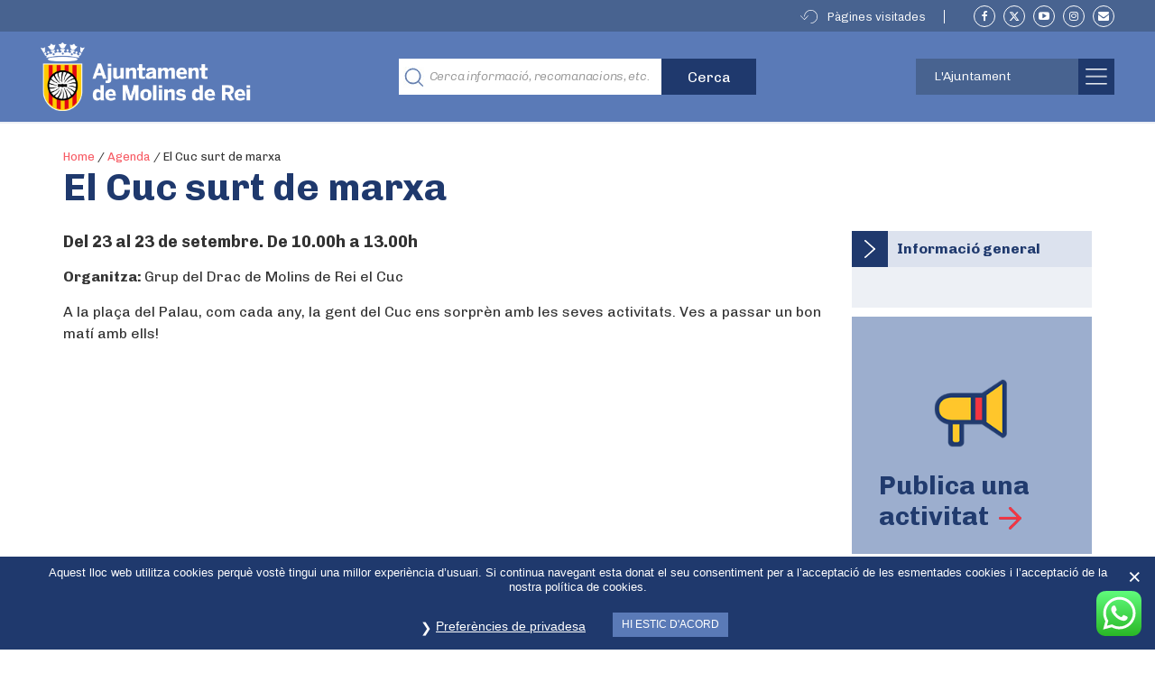

--- FILE ---
content_type: text/html
request_url: https://molinsderei.cat/agenda/el-cuc-surt-de-marxa-2/
body_size: 30509
content:

<!doctype html>
<html lang="ca">
  <head>
  <meta charset="utf-8">
  <meta http-equiv="x-ua-compatible" content="ie=edge">
  <meta name="viewport" content="width=device-width, initial-scale=1">
  <link rel="apple-touch-icon" type="image/png" href="https://molinsderei.cat/wp-content/themes/ajmolins/dist/images/favicon_touch.png">
  <link rel="icon" type="image/png"  href="https://molinsderei.cat/wp-content/themes/ajmolins/dist/images/favicon.png">
  <!-- Place favicon.ico in the root directory -->
    <script>
    var str_history_fixar_enllac = " Fixar aquest enllac ";
    var str_history_desfixar_enllac = " Treure enllaç fixat ";
    var siteUrl = "https://molinsderei.cat";
  </script>
  <meta name='robots' content='index, follow, max-image-preview:large, max-snippet:-1, max-video-preview:-1' />

	<!-- This site is optimized with the Yoast SEO plugin v26.8 - https://yoast.com/product/yoast-seo-wordpress/ -->
	<title>El Cuc surt de marxa - Ajuntament de Molins de Rei</title>
	<link rel="canonical" href="https://molinsderei.cat/agenda/el-cuc-surt-de-marxa-2/" />
	<meta property="og:locale" content="ca_ES" />
	<meta property="og:type" content="article" />
	<meta property="og:title" content="El Cuc surt de marxa - Ajuntament de Molins de Rei" />
	<meta property="og:description" content="A la plaça del Palau, com cada any, la gent del Cuc ens sorprèn amb les seves activitats. Ves a passar un bon matí amb ells!" />
	<meta property="og:url" content="https://molinsderei.cat/agenda/el-cuc-surt-de-marxa-2/" />
	<meta property="og:site_name" content="Ajuntament de Molins de Rei" />
	<meta name="twitter:card" content="summary_large_image" />
	<script type="application/ld+json" class="yoast-schema-graph">{"@context":"https://schema.org","@graph":[{"@type":"WebPage","@id":"https://molinsderei.cat/agenda/el-cuc-surt-de-marxa-2/","url":"https://molinsderei.cat/agenda/el-cuc-surt-de-marxa-2/","name":"El Cuc surt de marxa - Ajuntament de Molins de Rei","isPartOf":{"@id":"https://molinsderei.cat/#website"},"datePublished":"2023-09-20T11:57:33+00:00","breadcrumb":{"@id":"https://molinsderei.cat/agenda/el-cuc-surt-de-marxa-2/#breadcrumb"},"inLanguage":"ca","potentialAction":[{"@type":"ReadAction","target":["https://molinsderei.cat/agenda/el-cuc-surt-de-marxa-2/"]}]},{"@type":"BreadcrumbList","@id":"https://molinsderei.cat/agenda/el-cuc-surt-de-marxa-2/#breadcrumb","itemListElement":[{"@type":"ListItem","position":1,"name":"Home","item":"https://molinsderei.cat/"},{"@type":"ListItem","position":2,"name":"Agenda","item":"https://molinsderei.cat/agenda/"},{"@type":"ListItem","position":3,"name":"El Cuc surt de marxa"}]},{"@type":"WebSite","@id":"https://molinsderei.cat/#website","url":"https://molinsderei.cat/","name":"Ajuntament de Molins de Rei","description":"Web oficial de l&#039;Ajuntament de Molins de Rei","potentialAction":[{"@type":"SearchAction","target":{"@type":"EntryPoint","urlTemplate":"https://molinsderei.cat/?s={search_term_string}"},"query-input":{"@type":"PropertyValueSpecification","valueRequired":true,"valueName":"search_term_string"}}],"inLanguage":"ca"}]}</script>
	<!-- / Yoast SEO plugin. -->


<link rel='dns-prefetch' href='//molinsderei.cat' />
<style id='wp-img-auto-sizes-contain-inline-css' type='text/css'>
img:is([sizes=auto i],[sizes^="auto," i]){contain-intrinsic-size:3000px 1500px}
/*# sourceURL=wp-img-auto-sizes-contain-inline-css */
</style>
<link rel='stylesheet' id='editor_plus-plugin-frontend-style-css' href='https://molinsderei.cat/wp-content/plugins/editorplus/dist/style-gutenberg-frontend-style.css?ver=69792d21a3c47' type='text/css' media='' />
<style id='editor_plus-plugin-frontend-style-inline-css' type='text/css'>

    @font-face {
      font-family: 'eplus-icon';
      src: url('https://molinsderei.cat/wp-content/plugins/editorplus/extensions/icon-inserter/fonts/eplus-icon.eot?xs1351');
      src: url('https://molinsderei.cat/wp-content/plugins/editorplus/extensions/icon-inserter/fonts/eplus-icon.eot?xs1351#iefix')
          format('embedded-opentype'),
        url('https://molinsderei.cat/wp-content/plugins/editorplus/extensions/icon-inserter/fonts/eplus-icon.ttf?xs1351') format('truetype'),
        url('https://molinsderei.cat/wp-content/plugins/editorplus/extensions/icon-inserter/fonts/eplus-icon.woff?xs1351') format('woff'),
        url('https://molinsderei.cat/wp-content/plugins/editorplus/extensions/icon-inserter/fonts/eplus-icon.svg?xs1351#eplus-icon') format('svg');
      font-weight: normal;
      font-style: normal;
      font-display: block;
    }
/*# sourceURL=editor_plus-plugin-frontend-style-inline-css */
</style>
<link rel='stylesheet' id='ht_ctc_main_css-css' href='https://molinsderei.cat/wp-content/plugins/click-to-chat-for-whatsapp/new/inc/assets/css/main.css?ver=4.36' type='text/css' media='all' />
<link rel='stylesheet' id='embedpress-css-css' href='https://molinsderei.cat/wp-content/plugins/embedpress/assets/css/embedpress.css?ver=1763978449' type='text/css' media='all' />
<link rel='stylesheet' id='embedpress-blocks-style-css' href='https://molinsderei.cat/wp-content/plugins/embedpress/assets/css/blocks.build.css?ver=1763978449' type='text/css' media='all' />
<link rel='stylesheet' id='embedpress-lazy-load-css-css' href='https://molinsderei.cat/wp-content/plugins/embedpress/assets/css/lazy-load.css?ver=1767623915' type='text/css' media='all' />
<style id='wp-emoji-styles-inline-css' type='text/css'>

	img.wp-smiley, img.emoji {
		display: inline !important;
		border: none !important;
		box-shadow: none !important;
		height: 1em !important;
		width: 1em !important;
		margin: 0 0.07em !important;
		vertical-align: -0.1em !important;
		background: none !important;
		padding: 0 !important;
	}
/*# sourceURL=wp-emoji-styles-inline-css */
</style>
<link rel='stylesheet' id='wp-components-css' href='https://molinsderei.cat/wp-includes/css/dist/components/style.min.css?ver=6.9' type='text/css' media='all' />
<link rel='stylesheet' id='wp-preferences-css' href='https://molinsderei.cat/wp-includes/css/dist/preferences/style.min.css?ver=6.9' type='text/css' media='all' />
<link rel='stylesheet' id='wp-block-editor-css' href='https://molinsderei.cat/wp-includes/css/dist/block-editor/style.min.css?ver=6.9' type='text/css' media='all' />
<link rel='stylesheet' id='wp-reusable-blocks-css' href='https://molinsderei.cat/wp-includes/css/dist/reusable-blocks/style.min.css?ver=6.9' type='text/css' media='all' />
<link rel='stylesheet' id='wp-patterns-css' href='https://molinsderei.cat/wp-includes/css/dist/patterns/style.min.css?ver=6.9' type='text/css' media='all' />
<link rel='stylesheet' id='wp-editor-css' href='https://molinsderei.cat/wp-includes/css/dist/editor/style.min.css?ver=6.9' type='text/css' media='all' />
<link rel='stylesheet' id='we_blocks-style-css-css' href='https://molinsderei.cat/wp-content/plugins/we-blocks/dist/blocks.style.build.css?ver=6.9' type='text/css' media='all' />
<link rel='stylesheet' id='we_blocks-slick-style-css' href='https://molinsderei.cat/wp-content/plugins/we-blocks/assets/css/slick.min.css?ver=6.9' type='text/css' media='all' />
<style id='ghostkit-typography-inline-css' type='text/css'>
 
/*# sourceURL=ghostkit-typography-inline-css */
</style>
<link rel='stylesheet' id='gdpr-css' href='https://molinsderei.cat/wp-content/plugins/gdpr/dist/css/public.css?ver=2.1.2' type='text/css' media='all' />
<link rel='stylesheet' id='wp-show-posts-css' href='https://molinsderei.cat/wp-content/plugins/wp-show-posts/css/wp-show-posts-min.css?ver=1.1.6' type='text/css' media='all' />
<link rel='stylesheet' id='wp-show-posts-pro-css' href='https://molinsderei.cat/wp-content/plugins/wp-show-posts-pro/css/wp-show-posts.min.css?ver=1.0.0' type='text/css' media='all' />
<link rel='stylesheet' id='wp-v-icons-css-css' href='https://molinsderei.cat/wp-content/plugins/wp-visual-icon-fonts/css/wpvi-fa4.css?ver=6.9' type='text/css' media='all' />
<link rel='stylesheet' id='extendify-utility-styles-css' href='https://molinsderei.cat/wp-content/plugins/extendify/public/build/utility-minimum.css?ver=6.9' type='text/css' media='all' />
<link rel='stylesheet' id='dflip-style-css' href='https://molinsderei.cat/wp-content/plugins/3d-flipbook-dflip-lite/assets/css/dflip.min.css?ver=2.4.20' type='text/css' media='all' />
<link rel='stylesheet' id='sage/css-css' href='https://molinsderei.cat/wp-content/themes/ajmolins/dist/styles/main-a95f30edc5.css' type='text/css' media='all' />
<link rel='stylesheet' id='molinsadditionalcss-css' href='https://molinsderei.cat/wp-content/themes/ajmolins/emergency-styles.css?ver=20231220' type='text/css' media='all' />
<style id='imh-6310-head-css-inline-css' type='text/css'>
.imh-6310-point-icons{display: none}
/*# sourceURL=imh-6310-head-css-inline-css */
</style>
<!--n2css--><!--n2js--><script type="text/javascript" src="https://molinsderei.cat/wp-content/plugins/enable-jquery-migrate-helper/js/jquery/jquery-1.12.4-wp.js?ver=1.12.4-wp" id="jquery-core-js"></script>
<script type="text/javascript" id="file_uploads_nfpluginsettings-js-extra">
/* <![CDATA[ */
var params = {"clearLogRestUrl":"https://molinsderei.cat/wp-json/nf-file-uploads/debug-log/delete-all","clearLogButtonId":"file_uploads_clear_debug_logger","downloadLogRestUrl":"https://molinsderei.cat/wp-json/nf-file-uploads/debug-log/get-all","downloadLogButtonId":"file_uploads_download_debug_logger"};
//# sourceURL=file_uploads_nfpluginsettings-js-extra
/* ]]> */
</script>
<script type="text/javascript" src="https://molinsderei.cat/wp-content/plugins/ninja-forms-uploads/assets/js/nfpluginsettings.js?ver=3.3.22" id="file_uploads_nfpluginsettings-js"></script>
<script type="text/javascript" src="https://molinsderei.cat/wp-includes/js/dist/vendor/regenerator-runtime.min.js?ver=0.14.1" id="regenerator-runtime-js"></script>
<script type="text/javascript" src="https://molinsderei.cat/wp-content/plugins/content-notify/vendor/select2/dist/js/select2.full.min.js?ver=4.0.13" id="content-notify-select2-js"></script>
<script type="text/javascript" id="content-notify-public-js-extra">
/* <![CDATA[ */
var cn_object = {"ajaxurl":"https://molinsderei.cat/wp-admin/admin-ajax.php","nonce":"6589d41228","select2_placeholder":"Type to search...","alert_error":"Something went wrong. Please try again.","alert_verification":"Are you sure you want to send a new verification email to yourself?","alert_pause":"Are you sure you want to pause this subscription?","text_resume":"Resume","alert_resume":"Are you sure you want to resume this subscription?","text_pause":"Pause","alert_unsubscribe":"Are you sure you want to unsubscribe from this?","alert_unsubscribe_all":"Are you sure you want to unsubscribe from everything? This action is irreversible.","alert_subscriptions_none":"You do not have any email subscriptions."};
//# sourceURL=content-notify-public-js-extra
/* ]]> */
</script>
<script type="text/javascript" src="https://molinsderei.cat/wp-content/plugins/content-notify/public/js/cn-public.js?ver=1.16.11" id="content-notify-public-js"></script>
<script type="text/javascript" src="https://molinsderei.cat/wp-content/plugins/we-blocks/assets/js/slick.min.js?ver=6.9" id="we_blocks-slick-script-js"></script>
<script type="text/javascript" src="https://molinsderei.cat/wp-includes/js/dist/vendor/react.min.js?ver=18.3.1.1" id="react-js"></script>
<script type="text/javascript" src="https://molinsderei.cat/wp-includes/js/dist/vendor/react-jsx-runtime.min.js?ver=18.3.1" id="react-jsx-runtime-js"></script>
<script type="text/javascript" src="https://molinsderei.cat/wp-includes/js/dist/autop.min.js?ver=9fb50649848277dd318d" id="wp-autop-js"></script>
<script type="text/javascript" src="https://molinsderei.cat/wp-includes/js/dist/blob.min.js?ver=9113eed771d446f4a556" id="wp-blob-js"></script>
<script type="text/javascript" src="https://molinsderei.cat/wp-includes/js/dist/block-serialization-default-parser.min.js?ver=14d44daebf663d05d330" id="wp-block-serialization-default-parser-js"></script>
<script type="text/javascript" src="https://molinsderei.cat/wp-includes/js/dist/hooks.min.js?ver=dd5603f07f9220ed27f1" id="wp-hooks-js"></script>
<script type="text/javascript" src="https://molinsderei.cat/wp-includes/js/dist/deprecated.min.js?ver=e1f84915c5e8ae38964c" id="wp-deprecated-js"></script>
<script type="text/javascript" src="https://molinsderei.cat/wp-includes/js/dist/dom.min.js?ver=26edef3be6483da3de2e" id="wp-dom-js"></script>
<script type="text/javascript" src="https://molinsderei.cat/wp-includes/js/dist/vendor/react-dom.min.js?ver=18.3.1.1" id="react-dom-js"></script>
<script type="text/javascript" src="https://molinsderei.cat/wp-includes/js/dist/escape-html.min.js?ver=6561a406d2d232a6fbd2" id="wp-escape-html-js"></script>
<script type="text/javascript" src="https://molinsderei.cat/wp-includes/js/dist/element.min.js?ver=6a582b0c827fa25df3dd" id="wp-element-js"></script>
<script type="text/javascript" src="https://molinsderei.cat/wp-includes/js/dist/is-shallow-equal.min.js?ver=e0f9f1d78d83f5196979" id="wp-is-shallow-equal-js"></script>
<script type="text/javascript" src="https://molinsderei.cat/wp-includes/js/dist/i18n.min.js?ver=c26c3dc7bed366793375" id="wp-i18n-js"></script>
<script type="text/javascript" id="wp-i18n-js-after">
/* <![CDATA[ */
wp.i18n.setLocaleData( { 'text direction\u0004ltr': [ 'ltr' ] } );
//# sourceURL=wp-i18n-js-after
/* ]]> */
</script>
<script type="text/javascript" id="wp-keycodes-js-translations">
/* <![CDATA[ */
( function( domain, translations ) {
	var localeData = translations.locale_data[ domain ] || translations.locale_data.messages;
	localeData[""].domain = domain;
	wp.i18n.setLocaleData( localeData, domain );
} )( "default", {"translation-revision-date":"2025-12-14 10:28:42+0000","generator":"GlotPress\/4.0.3","domain":"messages","locale_data":{"messages":{"":{"domain":"messages","plural-forms":"nplurals=2; plural=n != 1;","lang":"ca"},"Tilde":["Titlla"],"Backtick":["Accent obert"],"Period":["Per\u00edode"],"Comma":["Coma"]}},"comment":{"reference":"wp-includes\/js\/dist\/keycodes.js"}} );
//# sourceURL=wp-keycodes-js-translations
/* ]]> */
</script>
<script type="text/javascript" src="https://molinsderei.cat/wp-includes/js/dist/keycodes.min.js?ver=34c8fb5e7a594a1c8037" id="wp-keycodes-js"></script>
<script type="text/javascript" src="https://molinsderei.cat/wp-includes/js/dist/priority-queue.min.js?ver=2d59d091223ee9a33838" id="wp-priority-queue-js"></script>
<script type="text/javascript" src="https://molinsderei.cat/wp-includes/js/dist/compose.min.js?ver=7a9b375d8c19cf9d3d9b" id="wp-compose-js"></script>
<script type="text/javascript" src="https://molinsderei.cat/wp-includes/js/dist/private-apis.min.js?ver=4f465748bda624774139" id="wp-private-apis-js"></script>
<script type="text/javascript" src="https://molinsderei.cat/wp-includes/js/dist/redux-routine.min.js?ver=8bb92d45458b29590f53" id="wp-redux-routine-js"></script>
<script type="text/javascript" src="https://molinsderei.cat/wp-includes/js/dist/data.min.js?ver=f940198280891b0b6318" id="wp-data-js"></script>
<script type="text/javascript" id="wp-data-js-after">
/* <![CDATA[ */
( function() {
	var userId = 0;
	var storageKey = "WP_DATA_USER_" + userId;
	wp.data
		.use( wp.data.plugins.persistence, { storageKey: storageKey } );
} )();
//# sourceURL=wp-data-js-after
/* ]]> */
</script>
<script type="text/javascript" src="https://molinsderei.cat/wp-includes/js/dist/html-entities.min.js?ver=e8b78b18a162491d5e5f" id="wp-html-entities-js"></script>
<script type="text/javascript" src="https://molinsderei.cat/wp-includes/js/dist/dom-ready.min.js?ver=f77871ff7694fffea381" id="wp-dom-ready-js"></script>
<script type="text/javascript" id="wp-a11y-js-translations">
/* <![CDATA[ */
( function( domain, translations ) {
	var localeData = translations.locale_data[ domain ] || translations.locale_data.messages;
	localeData[""].domain = domain;
	wp.i18n.setLocaleData( localeData, domain );
} )( "default", {"translation-revision-date":"2025-12-14 10:28:42+0000","generator":"GlotPress\/4.0.3","domain":"messages","locale_data":{"messages":{"":{"domain":"messages","plural-forms":"nplurals=2; plural=n != 1;","lang":"ca"},"Notifications":["Notificacions"]}},"comment":{"reference":"wp-includes\/js\/dist\/a11y.js"}} );
//# sourceURL=wp-a11y-js-translations
/* ]]> */
</script>
<script type="text/javascript" src="https://molinsderei.cat/wp-includes/js/dist/a11y.min.js?ver=cb460b4676c94bd228ed" id="wp-a11y-js"></script>
<script type="text/javascript" id="wp-rich-text-js-translations">
/* <![CDATA[ */
( function( domain, translations ) {
	var localeData = translations.locale_data[ domain ] || translations.locale_data.messages;
	localeData[""].domain = domain;
	wp.i18n.setLocaleData( localeData, domain );
} )( "default", {"translation-revision-date":"2025-12-14 10:28:42+0000","generator":"GlotPress\/4.0.3","domain":"messages","locale_data":{"messages":{"":{"domain":"messages","plural-forms":"nplurals=2; plural=n != 1;","lang":"ca"},"%s applied.":["S'ha aplicat %s."],"%s removed.":["S'ha suprimit %s."]}},"comment":{"reference":"wp-includes\/js\/dist\/rich-text.js"}} );
//# sourceURL=wp-rich-text-js-translations
/* ]]> */
</script>
<script type="text/javascript" src="https://molinsderei.cat/wp-includes/js/dist/rich-text.min.js?ver=5bdbb44f3039529e3645" id="wp-rich-text-js"></script>
<script type="text/javascript" src="https://molinsderei.cat/wp-includes/js/dist/shortcode.min.js?ver=0b3174183b858f2df320" id="wp-shortcode-js"></script>
<script type="text/javascript" src="https://molinsderei.cat/wp-includes/js/dist/warning.min.js?ver=d69bc18c456d01c11d5a" id="wp-warning-js"></script>
<script type="text/javascript" id="wp-blocks-js-translations">
/* <![CDATA[ */
( function( domain, translations ) {
	var localeData = translations.locale_data[ domain ] || translations.locale_data.messages;
	localeData[""].domain = domain;
	wp.i18n.setLocaleData( localeData, domain );
} )( "default", {"translation-revision-date":"2025-12-14 10:28:42+0000","generator":"GlotPress\/4.0.3","domain":"messages","locale_data":{"messages":{"":{"domain":"messages","plural-forms":"nplurals=2; plural=n != 1;","lang":"ca"},"%1$s Block. Row %2$d":["Bloc %1$s. Fila %2$d."],"Design":["Disseny"],"%s Block":["Bloc %s"],"%1$s Block. %2$s":["Bloc %1$s. %2$s"],"%1$s Block. Column %2$d":["Bloc %1$s. Columna %2$d"],"%1$s Block. Column %2$d. %3$s":["Bloc %1$s. %2$d columna. %3$s"],"%1$s Block. Row %2$d. %3$s":["Bloc %1$s. %2$d fila. %3$s"],"Reusable blocks":["Blocs reutilitzables"],"Embeds":["Incrustats"],"Text":["Text"],"Widgets":["Ginys"],"Theme":["Tema"],"Media":["M\u00e8dia"]}},"comment":{"reference":"wp-includes\/js\/dist\/blocks.js"}} );
//# sourceURL=wp-blocks-js-translations
/* ]]> */
</script>
<script type="text/javascript" src="https://molinsderei.cat/wp-includes/js/dist/blocks.min.js?ver=de131db49fa830bc97da" id="wp-blocks-js"></script>
<script type="text/javascript" src="https://molinsderei.cat/wp-content/plugins/we-blocks/assets/js/we-posts-slider.js?ver=1" id="post-slider-block-slide-js"></script>
<script type="text/javascript" id="gdpr-js-extra">
/* <![CDATA[ */
var GDPR = {"ajaxurl":"https://molinsderei.cat/wp-admin/admin-ajax.php","logouturl":"","i18n":{"aborting":"S&#039;est\u00e0 interrompent","logging_out":"S&#039;est\u00e0 tancant la sessi\u00f3.","continue":"Continua","cancel":"Cancel\u00b7la","ok":"D&#039;acord","close_account":"Tanqueu el vostre compte?","close_account_warning":"Es tancar\u00e0 el compte i totes les dades seran esborrades permanentment i no es podran recuperar. N&#039;esteu segur?","are_you_sure":"N&#039;esteu segur?","policy_disagree":"Si no hi esteu d&#039;acord ja no tindreu acc\u00e9s al lloc web i en sereu desconnectats."},"is_user_logged_in":"","refresh":"1"};
//# sourceURL=gdpr-js-extra
/* ]]> */
</script>
<script type="text/javascript" src="https://molinsderei.cat/wp-content/plugins/gdpr/dist/js/public.js?ver=2.1.2" id="gdpr-js"></script>
<link rel="https://api.w.org/" href="https://molinsderei.cat/wp-json/" /><link rel="alternate" title="JSON" type="application/json" href="https://molinsderei.cat/wp-json/wp/v2/agenda/29573" /><link rel="EditURI" type="application/rsd+xml" title="RSD" href="https://molinsderei.cat/xmlrpc.php?rsd" />
<meta name="generator" content="WordPress 6.9" />
<link rel='shortlink' href='https://molinsderei.cat/?p=29573' />
<script type="text/javascript">
(function(url){
	if(/(?:Chrome\/26\.0\.1410\.63 Safari\/537\.31|WordfenceTestMonBot)/.test(navigator.userAgent)){ return; }
	var addEvent = function(evt, handler) {
		if (window.addEventListener) {
			document.addEventListener(evt, handler, false);
		} else if (window.attachEvent) {
			document.attachEvent('on' + evt, handler);
		}
	};
	var removeEvent = function(evt, handler) {
		if (window.removeEventListener) {
			document.removeEventListener(evt, handler, false);
		} else if (window.detachEvent) {
			document.detachEvent('on' + evt, handler);
		}
	};
	var evts = 'contextmenu dblclick drag dragend dragenter dragleave dragover dragstart drop keydown keypress keyup mousedown mousemove mouseout mouseover mouseup mousewheel scroll'.split(' ');
	var logHuman = function() {
		if (window.wfLogHumanRan) { return; }
		window.wfLogHumanRan = true;
		var wfscr = document.createElement('script');
		wfscr.type = 'text/javascript';
		wfscr.async = true;
		wfscr.src = url + '&r=' + Math.random();
		(document.getElementsByTagName('head')[0]||document.getElementsByTagName('body')[0]).appendChild(wfscr);
		for (var i = 0; i < evts.length; i++) {
			removeEvent(evts[i], logHuman);
		}
	};
	for (var i = 0; i < evts.length; i++) {
		addEvent(evts[i], logHuman);
	}
})('//molinsderei.cat/?wordfence_lh=1&hid=999AA18740D055271F3775AD53B95E9B');
</script>		<style type="text/css">
			.ghostkit-effects-enabled .ghostkit-effects-reveal {
				pointer-events: none;
				visibility: hidden;
			}
		</style>
		<script>
			if (!window.matchMedia('(prefers-reduced-motion: reduce)').matches) {
				document.documentElement.classList.add(
					'ghostkit-effects-enabled'
				);
			}
		</script>
		        <style type="text/css" id="rmwr-dynamic-css">
        .read-link {
            font-weight: bold;
            color: #5a7ab7;
            background: #ffffff;
            padding: 0px;
            border-bottom: 1px solid #5a7ab7;
            -webkit-box-shadow: none !important;
            box-shadow: none !important;
            cursor: pointer;
            text-decoration: none;
            display: inline-block;
            border-top: none;
            border-left: none;
            border-right: none;
            transition: color 0.3s ease, background-color 0.3s ease;
        }
        
        .read-link:hover,
        .read-link:focus {
            color: #70a1e5;
            text-decoration: none;
            outline: 2px solid #5a7ab7;
            outline-offset: 2px;
        }
        
        .read-link:focus {
            outline: 2px solid #5a7ab7;
            outline-offset: 2px;
        }
        
        .read_div {
            margin-top: 10px;
        }
        
        .read_div[data-animation="fade"] {
            transition: opacity 0.3s ease;
        }
        
        /* Print optimization (Free feature) */
                @media print {
            .read_div[style*="display: none"] {
                display: block !important;
            }
            .read-link {
                display: none !important;
            }
        }
                </style>
        		<style type="text/css" id="wp-custom-css">
			.goog-te-gadget {
	position: relative!important;
    width: 100px;
    height: 30px;
	padding:0;
}
.goog-te-gadget-simple {
	min-width:100%;
	width: 170px;
    height: 30px;
	background-image:none!important;
	background-color:transparent!important;
	border:0!important;
}
.goog-te-gadget-simple > img {
	display:none;
}
.goog-te-gadget:after {
	position:absolute;
	content:"";
	right:10px;
	top:35%;
	border-style:solid;
	border-width:1px;
	border-color:transparent transparent white white;
	transform:rotate(-45deg);
	width:5px;
	height:5px;
	pointer-events:none;
}
.goog-te-gadget > span {
	position:absolute;
	right:3000px;
}


.goog-te-combo,
.ajm-header .ajm-toolbar .ajm-lang-switcher a {
	position:absolute;
	left:0;
	top:4px;
	max-width:100%
	background:transparent;
	appearance:none;
	border:1px solid #fff;
	height:26px;
	line-height:26px;
	padding:0 10px;
	box-sizing:border-box;
	color:#fff;
	background:#486390;
	text-transform:capitalize;
	font-family:Chivo,Lato,Arial,Helvetica Neue,helvetica,sans-serif;
	outline:none;
	border-radius:0;
	display:inline-block!important;
	width: 100%;
	text-align:left!important;
}

.goog-te-combo option {
	display:none;
}
.goog-te-combo option[value="es"],
.goog-te-combo option[value="en"],
.goog-te-combo option[value="fr"],
.goog-te-combo option[value="de"]{
	display:block;
}
.goog-te-menu-value span {
	border:0!important;
}
.goog-te-menu-value span[aria-hidden] {
	display:none!important;
}
@media(max-width:768px) {
.ajm-header .ajm-toolbar {
  height: 0;
  line-height: 1;
}
	.goog-te-gadget {
	position: relative!important;
    width: 80px;
		
}

.goog-te-gadget-simple {

	width: 80px;

}
	.goog-te-combo,
	.ajm-header .ajm-toolbar .ajm-lang-switcher a {
	right: 43px;
    top: 22px;
    left: auto;
		width: 100%;
		max-width:80px;
		font-size:11px;
		letter-spacing:-0.05em;
		text-transform:uppercase;
		padding:0 8px;
		background-image:url('[data-uri]');
		background-repeat:no-repeat;
		background-position:90% 55%;
		background-size:9px auto;
	}

	.goog-te-gadget:after {
	display:none;
	content:none;
	
		
}
	}

.banners-img img {max-width:100%}

.banners-img p:empty {display:none}

 .history-widget ul li {
    z-index: 1;
    position: relative;
    margin-bottom: 10px;
}


/*Content Notify Form*/
.widget .widget-inner {
    /*padding: 15px 0px 0px;*/
}

.cn-success{
	    background-color: rgb(0 128 0 / 50%);
    text-align: center;
}

.cn-privacy{
	margin-top: 15px;
  margin-bottom: 15px;
}

.cn-submit{
	text-align: center;
  padding-bottom: 15px;
	padding-top: 15px;
}

.cn-form{
	padding: 0px;
}

/*Custom form Ajuts complementaris beques menjador */

#nf-form-25-cont .nf-row .nf-field-label{
	display: block !important;
}
#nf-form-25-cont .nf-row .nf-field-label label{
	visibility: initial !important;
}
#nf-form-25-cont .nf-row input::placeholder{
	color: transparent !important;
}

/* iframe enquesta de percepció */
.ose-typeform{
width:100% !important;	
}

.ose-typeform iframe{
	width:100% !important;
}

.container.uk-container.uk-container-center.ajm-container.ajm-container-header.uk-width-1-1 {
    z-index: 1;
}
		</style>
		  <link href="https://fonts.googleapis.com/css?family=Chivo:300,300i,400,700,900" rel="stylesheet">
    <style>
  /* lazyload image placeholder default image */
  .uk-panel-news .uk-panel-teaser.lazy[data-src=""] {
    background:url(https://molinsderei.cat/wp-content/uploads/2018/11/logo_molins_negativo.png ) center / 70% auto no-repeat #9baece;
  }
  </style>
      <script async type="text/javascript" src="https://molinsderei--cat.insuit.net/i4tservice/jscm_loader.js"></script>  
    <style type="text/css">
  /* media rule for ie11 only */
@media all and (-ms-high-contrast:none), screen and (-ms-high-contrast:active) {

/* main css mostra
[class*=mod-icon].modul &gt; .mod-text, [class*=mod-icon].modul &gt; h3 {
    bottom: 25px;
    left: 25px;
    position: absolute;
}
*/

.block-ajm_home_grid_6_featured_modules *[data-item="1"] .mod-title {
left:50%;
top:33%;
}
.block-ajm_home_grid_6_featured_modules *[data-item="1"] .mod-text {
left:50%;
top:60%;
}

.block-ajm_home_grid_6_featured_modules *[data-item="3"] [class*=mod-icon].modul &gt; h3 {
top:40%!important;
bottom:auto!important;
}

.ajm-link-button-arrow {
position:relative;z-index:1;
}

.ajm-link-button-arrow span {
position:absolute;
top:37%;
}


.block-ajm-ambits-grid .mod-double-width .mod-title {
left:50%;
top:33%;
max-width:45%;
}

.block-ajm-ambits-grid .mod-double-width .mod-text {
left:50%;
top:60%;
max-width:45%;
}


}

  </style>
  <style>
  .brand {
    position:relative;
    z-index:1;
  }
  .som-molins {
    position: absolute;
    width: 70px;
    left: 240px;
    top: 15px;
    z-index: 1;
    
  }
  @media(max-width:1040px) {
    .som-molins {
      width:50px;
      left:220px;
      top:23px;
    }
  }
  @media(max-width:768px) {
    .som-molins {
      left:163px;
      top:24px;
      margin: 0!important;
      width:45px;
    }
  }
  </style>
<style id='global-styles-inline-css' type='text/css'>
:root{--wp--preset--aspect-ratio--square: 1;--wp--preset--aspect-ratio--4-3: 4/3;--wp--preset--aspect-ratio--3-4: 3/4;--wp--preset--aspect-ratio--3-2: 3/2;--wp--preset--aspect-ratio--2-3: 2/3;--wp--preset--aspect-ratio--16-9: 16/9;--wp--preset--aspect-ratio--9-16: 9/16;--wp--preset--color--black: #000000;--wp--preset--color--cyan-bluish-gray: #abb8c3;--wp--preset--color--white: #ffffff;--wp--preset--color--pale-pink: #f78da7;--wp--preset--color--vivid-red: #cf2e2e;--wp--preset--color--luminous-vivid-orange: #ff6900;--wp--preset--color--luminous-vivid-amber: #fcb900;--wp--preset--color--light-green-cyan: #7bdcb5;--wp--preset--color--vivid-green-cyan: #00d084;--wp--preset--color--pale-cyan-blue: #8ed1fc;--wp--preset--color--vivid-cyan-blue: #0693e3;--wp--preset--color--vivid-purple: #9b51e0;--wp--preset--gradient--vivid-cyan-blue-to-vivid-purple: linear-gradient(135deg,rgb(6,147,227) 0%,rgb(155,81,224) 100%);--wp--preset--gradient--light-green-cyan-to-vivid-green-cyan: linear-gradient(135deg,rgb(122,220,180) 0%,rgb(0,208,130) 100%);--wp--preset--gradient--luminous-vivid-amber-to-luminous-vivid-orange: linear-gradient(135deg,rgb(252,185,0) 0%,rgb(255,105,0) 100%);--wp--preset--gradient--luminous-vivid-orange-to-vivid-red: linear-gradient(135deg,rgb(255,105,0) 0%,rgb(207,46,46) 100%);--wp--preset--gradient--very-light-gray-to-cyan-bluish-gray: linear-gradient(135deg,rgb(238,238,238) 0%,rgb(169,184,195) 100%);--wp--preset--gradient--cool-to-warm-spectrum: linear-gradient(135deg,rgb(74,234,220) 0%,rgb(151,120,209) 20%,rgb(207,42,186) 40%,rgb(238,44,130) 60%,rgb(251,105,98) 80%,rgb(254,248,76) 100%);--wp--preset--gradient--blush-light-purple: linear-gradient(135deg,rgb(255,206,236) 0%,rgb(152,150,240) 100%);--wp--preset--gradient--blush-bordeaux: linear-gradient(135deg,rgb(254,205,165) 0%,rgb(254,45,45) 50%,rgb(107,0,62) 100%);--wp--preset--gradient--luminous-dusk: linear-gradient(135deg,rgb(255,203,112) 0%,rgb(199,81,192) 50%,rgb(65,88,208) 100%);--wp--preset--gradient--pale-ocean: linear-gradient(135deg,rgb(255,245,203) 0%,rgb(182,227,212) 50%,rgb(51,167,181) 100%);--wp--preset--gradient--electric-grass: linear-gradient(135deg,rgb(202,248,128) 0%,rgb(113,206,126) 100%);--wp--preset--gradient--midnight: linear-gradient(135deg,rgb(2,3,129) 0%,rgb(40,116,252) 100%);--wp--preset--font-size--small: 13px;--wp--preset--font-size--medium: 20px;--wp--preset--font-size--large: 36px;--wp--preset--font-size--x-large: 42px;--wp--preset--spacing--20: 0.44rem;--wp--preset--spacing--30: 0.67rem;--wp--preset--spacing--40: 1rem;--wp--preset--spacing--50: 1.5rem;--wp--preset--spacing--60: 2.25rem;--wp--preset--spacing--70: 3.38rem;--wp--preset--spacing--80: 5.06rem;--wp--preset--shadow--natural: 6px 6px 9px rgba(0, 0, 0, 0.2);--wp--preset--shadow--deep: 12px 12px 50px rgba(0, 0, 0, 0.4);--wp--preset--shadow--sharp: 6px 6px 0px rgba(0, 0, 0, 0.2);--wp--preset--shadow--outlined: 6px 6px 0px -3px rgb(255, 255, 255), 6px 6px rgb(0, 0, 0);--wp--preset--shadow--crisp: 6px 6px 0px rgb(0, 0, 0);}:where(.is-layout-flex){gap: 0.5em;}:where(.is-layout-grid){gap: 0.5em;}body .is-layout-flex{display: flex;}.is-layout-flex{flex-wrap: wrap;align-items: center;}.is-layout-flex > :is(*, div){margin: 0;}body .is-layout-grid{display: grid;}.is-layout-grid > :is(*, div){margin: 0;}:where(.wp-block-columns.is-layout-flex){gap: 2em;}:where(.wp-block-columns.is-layout-grid){gap: 2em;}:where(.wp-block-post-template.is-layout-flex){gap: 1.25em;}:where(.wp-block-post-template.is-layout-grid){gap: 1.25em;}.has-black-color{color: var(--wp--preset--color--black) !important;}.has-cyan-bluish-gray-color{color: var(--wp--preset--color--cyan-bluish-gray) !important;}.has-white-color{color: var(--wp--preset--color--white) !important;}.has-pale-pink-color{color: var(--wp--preset--color--pale-pink) !important;}.has-vivid-red-color{color: var(--wp--preset--color--vivid-red) !important;}.has-luminous-vivid-orange-color{color: var(--wp--preset--color--luminous-vivid-orange) !important;}.has-luminous-vivid-amber-color{color: var(--wp--preset--color--luminous-vivid-amber) !important;}.has-light-green-cyan-color{color: var(--wp--preset--color--light-green-cyan) !important;}.has-vivid-green-cyan-color{color: var(--wp--preset--color--vivid-green-cyan) !important;}.has-pale-cyan-blue-color{color: var(--wp--preset--color--pale-cyan-blue) !important;}.has-vivid-cyan-blue-color{color: var(--wp--preset--color--vivid-cyan-blue) !important;}.has-vivid-purple-color{color: var(--wp--preset--color--vivid-purple) !important;}.has-black-background-color{background-color: var(--wp--preset--color--black) !important;}.has-cyan-bluish-gray-background-color{background-color: var(--wp--preset--color--cyan-bluish-gray) !important;}.has-white-background-color{background-color: var(--wp--preset--color--white) !important;}.has-pale-pink-background-color{background-color: var(--wp--preset--color--pale-pink) !important;}.has-vivid-red-background-color{background-color: var(--wp--preset--color--vivid-red) !important;}.has-luminous-vivid-orange-background-color{background-color: var(--wp--preset--color--luminous-vivid-orange) !important;}.has-luminous-vivid-amber-background-color{background-color: var(--wp--preset--color--luminous-vivid-amber) !important;}.has-light-green-cyan-background-color{background-color: var(--wp--preset--color--light-green-cyan) !important;}.has-vivid-green-cyan-background-color{background-color: var(--wp--preset--color--vivid-green-cyan) !important;}.has-pale-cyan-blue-background-color{background-color: var(--wp--preset--color--pale-cyan-blue) !important;}.has-vivid-cyan-blue-background-color{background-color: var(--wp--preset--color--vivid-cyan-blue) !important;}.has-vivid-purple-background-color{background-color: var(--wp--preset--color--vivid-purple) !important;}.has-black-border-color{border-color: var(--wp--preset--color--black) !important;}.has-cyan-bluish-gray-border-color{border-color: var(--wp--preset--color--cyan-bluish-gray) !important;}.has-white-border-color{border-color: var(--wp--preset--color--white) !important;}.has-pale-pink-border-color{border-color: var(--wp--preset--color--pale-pink) !important;}.has-vivid-red-border-color{border-color: var(--wp--preset--color--vivid-red) !important;}.has-luminous-vivid-orange-border-color{border-color: var(--wp--preset--color--luminous-vivid-orange) !important;}.has-luminous-vivid-amber-border-color{border-color: var(--wp--preset--color--luminous-vivid-amber) !important;}.has-light-green-cyan-border-color{border-color: var(--wp--preset--color--light-green-cyan) !important;}.has-vivid-green-cyan-border-color{border-color: var(--wp--preset--color--vivid-green-cyan) !important;}.has-pale-cyan-blue-border-color{border-color: var(--wp--preset--color--pale-cyan-blue) !important;}.has-vivid-cyan-blue-border-color{border-color: var(--wp--preset--color--vivid-cyan-blue) !important;}.has-vivid-purple-border-color{border-color: var(--wp--preset--color--vivid-purple) !important;}.has-vivid-cyan-blue-to-vivid-purple-gradient-background{background: var(--wp--preset--gradient--vivid-cyan-blue-to-vivid-purple) !important;}.has-light-green-cyan-to-vivid-green-cyan-gradient-background{background: var(--wp--preset--gradient--light-green-cyan-to-vivid-green-cyan) !important;}.has-luminous-vivid-amber-to-luminous-vivid-orange-gradient-background{background: var(--wp--preset--gradient--luminous-vivid-amber-to-luminous-vivid-orange) !important;}.has-luminous-vivid-orange-to-vivid-red-gradient-background{background: var(--wp--preset--gradient--luminous-vivid-orange-to-vivid-red) !important;}.has-very-light-gray-to-cyan-bluish-gray-gradient-background{background: var(--wp--preset--gradient--very-light-gray-to-cyan-bluish-gray) !important;}.has-cool-to-warm-spectrum-gradient-background{background: var(--wp--preset--gradient--cool-to-warm-spectrum) !important;}.has-blush-light-purple-gradient-background{background: var(--wp--preset--gradient--blush-light-purple) !important;}.has-blush-bordeaux-gradient-background{background: var(--wp--preset--gradient--blush-bordeaux) !important;}.has-luminous-dusk-gradient-background{background: var(--wp--preset--gradient--luminous-dusk) !important;}.has-pale-ocean-gradient-background{background: var(--wp--preset--gradient--pale-ocean) !important;}.has-electric-grass-gradient-background{background: var(--wp--preset--gradient--electric-grass) !important;}.has-midnight-gradient-background{background: var(--wp--preset--gradient--midnight) !important;}.has-small-font-size{font-size: var(--wp--preset--font-size--small) !important;}.has-medium-font-size{font-size: var(--wp--preset--font-size--medium) !important;}.has-large-font-size{font-size: var(--wp--preset--font-size--large) !important;}.has-x-large-font-size{font-size: var(--wp--preset--font-size--x-large) !important;}
/*# sourceURL=global-styles-inline-css */
</style>
</head>
  <body class="wp-singular agenda-template-default single single-agenda postid-29573 wp-theme-ajmolins non-logged-in eplus_styles el-cuc-surt-de-marxa-2 sidebar-primary">
    <!--[if IE]>
      <div class="alert alert-warning">
        You are using an <strong>outdated</strong> browser. Please <a href="http://browsehappy.com/">upgrade your browser</a> to improve your experience.      </div>
    <![endif]-->
    <header class="ajm-header">
  <div class="ajm-toolbar bg-color-secondary  print-none">
    <div class="container uk-container uk-container-center ajm-container ajm-container-header uk-text-right">
      <button class="reset-btn history-btn uk-hidden-small">
        Pàgines visitades      </button>

      <div class="uk-display-inline-block uk-contrast ajm-lang-switcher">
          <!-- <a href="#" class="uk-text-contrast active">CA</a>
          <a href="#" class="uk-text-contrast ">ES</a> -->
                      <div id="google_translate_element"></div>

            <script type="text/javascript">
              //if ( jQuery(window).width() > 768 ) {
                function googleTranslateElementInit() {
                  new google.translate.TranslateElement({pageLanguage: 'ca', includedLanguages: 'ca,es', layout: google.translate.TranslateElement.InlineLayout.SIMPLE}, 'google_translate_element');
                }
              //}
            </script>

            <script type="text/javascript" src="//translate.google.com/translate_a/element.js?cb=googleTranslateElementInit"></script>
                  </div>

      <div class="ajm-toolbar-social uk-display-inline-block uk-hidden-small">
        <a href='https://www.facebook.com/AjMolinsdeRei' rel='noindex, nofollow' class='uk-icon-facebook circle-icon' title='Facebook'><span class='screen-reader-text'>Facebook</span></a><a href='https://twitter.com/AjMolinsdeRei' rel='noindex, nofollow' class='uk-icon-twitter circle-icon' title='Twitter'><span class='screen-reader-text'>Twitter</span></a><a href='https://www.youtube.com/user/ajmolinsderei' rel='noindex, nofollow' class='uk-icon-youtube-play circle-icon' title='YouTube'><span class='screen-reader-text'>YouTube</span></a><a href='https://www.instagram.com/ajuntamentmolinsderei/' rel='noindex, nofollow' class='uk-icon-instagram circle-icon' title='Instagram'><span class='screen-reader-text'>Instagram</span></a><a href='mailto:https://www.molinsderei.cat/contactar/' rel='noindex, nofollow' class='uk-icon-envelope circle-icon' title='E-Mail'><span class='screen-reader-text'>Mail</span></a>      </div>

    </div>
  </div>
  <div class="ajm-inner-header">
    <div class="container uk-container uk-container-center ajm-container ajm-container-header">
      <div class="uk-grid uk-grid-collapse">
        <div class="uk-width-medium-1-3">
          <div class="brand-bar daniel">
            <a class="brand" href="https://molinsderei.cat/">
              <span class='screen-reader-text'>Ajuntament de Molins de Rei</span>

                                <img class="print-none" src="https://molinsderei.cat/wp-content/uploads/2023/07/Logotip-color-esquerra-negatiu-alta-2.png" alt="Ajuntament de Molins de Rei"/>
                              <img class="print-only" src="https://molinsderei.cat/wp-content/themes/ajmolins/dist/images/ajmolins-logo-print.png" alt="Ajuntament de Molins de Rei"/>
              <!--<img class="print-none som-molins" src="[data-uri]" alt="Som Molins de Rei"/>-->
            </a>
          </div>
        </div>
        <div class="uk-width-small-1-3 uk-hidden-small print-none">
            <form class="ajm-search-form" method="post" action="https://molinsderei.cat">
              <input type="search" class="ajm-search-box" name="s" placeholder="Cerca informació, recomanacions, etc."/><!--
              --><input type="submit" class="ajm-search-button ajm-btn" value="Cerca"/>
            </form>
                    </div>
        <div class="uk-width-small-1-3 uk-text-right  print-none">
                    <label class="menu-switch print-none">
            <span class="menu-switch-text">L'Ajuntament</span>
            <button class="reset-btn menu-switch-icon"></button>
          </label>
                    <div class="uk-position-cover menu-overlay-wrapper uk-hidden uk-animation-fade print-none"></div>
                      <section class="menu-panel menu-panel-menu uk-text-left uk-hidden  uk-animation-slide-top print-none">
              <div class="menu-header">
                <a class="brand" href="https://molinsderei.cat/">
                  <span class='screen-reader-text'>Ajuntament de Molins de Rei</span>
                  <img src="https://molinsderei.cat/wp-content/themes/ajmolins/dist/images/logo_molins.png" alt="Ajuntament de Molins de Rei"/>
                </a>
                <button class="reset-btn close-btn">
                  <svg xmlns="http://www.w3.org/2000/svg" viewBox="0 0 17 17.13">
                  <g><path class="cls-1" d="M17,16.21a.92.92,0,0,0-.22-.48l-7-7.16,7-7.21A.86.86,0,0,0,17,.76.85.85,0,0,0,16.71.2a.84.84,0,0,0-1.11,0L8.51,7.55,1.41.25A.82.82,0,0,0,0,.82a.31.31,0,0,0,0,.1.85.85,0,0,0,.22.47l7,7.17-7,7.21a.86.86,0,0,0-.19.6.88.88,0,0,0,.29.56.84.84,0,0,0,1.11-.05L8.49,9.57l7.1,7.31A.82.82,0,0,0,17,16.31.28.28,0,0,0,17,16.21Z"/></g></svg>
                </button>
              </div>
              <nav class="nav-primary ajm-main-menu">
                <h3 class="nav-title">Ajuntament</h3>
                <div class="menu-ajuntament-cat-container"><ul id="menu-ajuntament-cat" class="nav uk-grid uk-grid-small"><li id="menu-item-38786" class="menu-item menu-item-type-custom menu-item-object-custom menu-item-38786"><a href="https://www.molinsderei.net/sta/CarpetaPublic/doEvent?APP_CODE=STA&#038;PAGE_CODE=PTS2_HOME">Seu electrònica</a></li>
<li id="menu-item-938" class="uk-width-medium-1-3 menu-item menu-item-type-post_type menu-item-object-page menu-item-938"><a href="https://molinsderei.cat/ajuntament/">Com s&#8217;organitza l&#8217;Ajuntament?</a></li>
<li id="menu-item-936" class="uk-width-medium-1-3 menu-item menu-item-type-post_type menu-item-object-page menu-item-936"><a href="https://molinsderei.cat/legislacio/">Legislació, normativa, documentació i estadístiques</a></li>
<li id="menu-item-935" class="uk-width-medium-1-3 menu-item menu-item-type-post_type menu-item-object-page menu-item-935"><a href="https://molinsderei.cat/informacio-economico-financera/">Informació econòmico-financera</a></li>
<li id="menu-item-934" class="uk-width-medium-1-3 menu-item menu-item-type-post_type menu-item-object-page menu-item-934"><a href="https://molinsderei.cat/comunicacio-i-premsa/">Comunicació i premsa</a></li>
<li id="menu-item-5279" class="uk-width-medium-1-3 menu-item menu-item-type-custom menu-item-object-custom menu-item-5279"><a href="https://molinsderei.cat/governoberttransparencia/">Govern obert i transparència</a></li>
<li id="menu-item-20498" class="uk-width-medium-1-3 menu-item menu-item-type-custom menu-item-object-custom menu-item-20498"><a href="https://www.molinsderei.cat/treball/">Oferta Pública d&#8217;Ocupació</a></li>
<li id="menu-item-20499" class="uk-width-medium-1-3 menu-item menu-item-type-custom menu-item-object-custom menu-item-20499"><a href="https://www.molinsderei.cat/subvencions/">Subvencions</a></li>
<li id="menu-item-5515" class="uk-width-medium-1-3 menu-item menu-item-type-custom menu-item-object-custom menu-item-5515"><a href="https://www.molinsderei.cat/contactar/">Contacta amb l&#8217;Ajuntament</a></li>
<li id="menu-item-31044" class="menu-item menu-item-type-custom menu-item-object-custom menu-item-31044"><a href="https://molinsderei.cat/calendarifestius/">Calendari festius</a></li>
<li id="menu-item-35414" class="menu-item menu-item-type-custom menu-item-object-custom menu-item-35414"><a href="https://molinsderei.cat/canalinternalertes/">Bústia ètica i de bon govern</a></li>
<li id="menu-item-41868" class="menu-item menu-item-type-custom menu-item-object-custom menu-item-41868"><a href="https://molinsderei.cat/fons-next-generation/">Fons Next Generation</a></li>
<li id="menu-item-37093" class="menu-item menu-item-type-custom menu-item-object-custom menu-item-37093"><a href="https://www.molinsderei.site/pam">PAM &#8211; Pla d&#8217;Actuació Municipal 2023-2027</a></li>
<li id="menu-item-37094" class="menu-item menu-item-type-custom menu-item-object-custom menu-item-37094"><a href="https://molinsderei.cat/agenda2030/">Espai Agenda 2030</a></li>
<li id="menu-item-42877" class="menu-item menu-item-type-custom menu-item-object-custom menu-item-42877"><a href="https://carpetaciudadana.gob.es/carpeta/clave.htm">La meva carpeta ciutadana de l&#8217;Estat</a></li>
</ul></div>              </nav>
              <div class="menu-footer bg-color-canary">
                <h4 class="menu-footer-title">No pots trobar el què busques?</h4>
                <form class="ajm-search-form" method="post" action="https://molinsderei.cat">
                <input type="search" class="ajm-search-box" name="s" placeholder="Cerca informació, recomanacions, etc."/><!--
                --><input type="submit" class="ajm-search-button ajm-btn" value="Cerca"/>
              </form>
              </div>
            </section>

        </div>
    </div>
  </div>
</header>

<section class="menu-panel menu-panel-history uk-text-left uk-hidden  uk-animation-slide-top">
  <div class="menu-header">
    <a class="brand" href="https://molinsderei.cat/">
      <span class='screen-reader-text'>Ajuntament de Molins de Rei</span>
      <img src="https://molinsderei.cat/wp-content/themes/ajmolins/dist/images/logo_molins.png" alt="Ajuntament de Molins de Rei"/>
    </a>
    <button class="reset-btn close-btn">
    <svg xmlns="http://www.w3.org/2000/svg" viewBox="0 0 17 17.13"><g><path class="cls-1" d="M17,16.21a.92.92,0,0,0-.22-.48l-7-7.16,7-7.21A.86.86,0,0,0,17,.76.85.85,0,0,0,16.71.2a.84.84,0,0,0-1.11,0L8.51,7.55,1.41.25A.82.82,0,0,0,0,.82a.31.31,0,0,0,0,.1.85.85,0,0,0,.22.47l7,7.17-7,7.21a.86.86,0,0,0-.19.6.88.88,0,0,0,.29.56.84.84,0,0,0,1.11-.05L8.49,9.57l7.1,7.31A.82.82,0,0,0,17,16.31.28.28,0,0,0,17,16.21Z"/></g></svg>
    </button>
  </div>
  <div class="panel-history-content">
    <h3 class="nav-title">Pàgines visitades</h3>
    <div class="pagines-visitades-info">
      <!-- opcions generals : widget pagines visitades -->
      <p>Les 15 últimes pàgines que aneu visitant del nostre web deixaran aqui un rastre de migues de pa. Si hi voleu guardar alguna, premeu la xinxeta i aquesta quedarà fixa per a la propera vegada que torneu al lloc.</p>    </div>
    <div id="saved-history-widget" class="history-widget history-widget--keeped"></div>
    <div id="history-widget" class="history-widget"></div>

  </div>
</section>

    <div class="wrap container" role="document"><!-- <div class="uk-container uk-container-center ajm-container"> -->
      <div class="content row">
        <main class="main">
            <div class="uk-container uk-container-center ajm-container">
  <article class="post-29573 agenda type-agenda status-publish hentry">
    <header class="single-header">
      <div id="breadcrumbs" class="breads uk-margin-20"><span><span><a href="https://molinsderei.cat/">Home</a></span> / <span><a href="https://molinsderei.cat/agenda/">Agenda</a></span> / <span class="breadcrumb_last" aria-current="page">El Cuc surt de marxa</span></span></div>      <h1 class="entry-title ajm-h1">El Cuc surt de marxa</h1>
          </header>
      
    <div class="uk-grid uk-grid-medium">
        <div class="uk-width-medium-3-4">
                      <p class="uk-text-large uk-text-bold">
                Del 23  al 23 de setembre.                     De 10.00h a 13.00h<br>
                
            </p>
          
          <p class="organitza">
          <strong>Organitza: </strong>            
            Grup del Drac de Molins de Rei el Cuc<br>

            
            
          </p>

                    
          

          <div class="entry-content">
            <p>A la plaça del Palau, com cada any, la gent del Cuc ens sorprèn amb les seves activitats. Ves a passar un bon matí amb ells!</p>

                      </div>

          <!-- adjunts i enllacos relacionats -->
          
        </div>
        <div class="uk-width-medium-1-4">
                        <section class="widget widget-adreca">
                <h3>Informació general</h3>
                <div class="widget-inner">

                    <ul class="dotlist">
                                                
                        
                        
                        

                        
                        
                        
                        

                        



                    </ul>
                </div>
            </section>

            
                <a href="https://www.molinsderei.cat/publica-una-activitat/" class="nodecoratelink">
        <div class="modul mod-icon-alerta mod-only-title bg-color-primary-60-perc margin-top-10 margin-bottom-10">
            <h3 class="mod-title color-navy">Publica una activitat <span class="red-arrow"></span></h3>
        </div>
    </a>

                    </div>
      </div>
    
    
    <footer>
          </footer>
      </article>
  </div>
        </main><!-- /.main -->
              </div><!-- /.content -->
    </div><!-- /.wrap -->
    
  <section class="ajm-social-sharing uk-text-center uk-margin-large-top print-none">
    <h4 class="uk-h4 color-navy">Compartiu aquest contingut</h4>
    <nav>
      <a data-no-translation  data-no-dynamic-translation target="_blank" rel="noindex,nofollow" href="//www.facebook.com/sharer/sharer.php?display=popup&u=https://molinsderei.cat/agenda/el-cuc-surt-de-marxa-2/&t=El%2520Cuc%2520surt%2520de%2520marxa" class="uk-icon-facebook bg-color-navy"></a>
      <a data-no-translation  data-no-dynamic-translation target="_blank" rel="noindex,nofollow" href="//twitter.com/intent/tweet?text=El%20Cuc%20surt%20de%20marxa+https://molinsderei.cat/agenda/el-cuc-surt-de-marxa-2/" class="uk-icon-twitter bg-color-primary"></a>
      <a data-no-translation  data-no-dynamic-translation target="_blank" rel="noindex,nofollow" href="mailto:?subject=El%20Cuc%20surt%20de%20marxa&body=https://molinsderei.cat/agenda/el-cuc-surt-de-marxa-2/" class="uk-icon-envelope bg-color-canary"></a>
      <!-- <a target="_blank" rel="noindex,nofollow" href="//plus.google.com/share?url=https://molinsderei.cat/agenda/el-cuc-surt-de-marxa-2/" class="uk-icon-plus bg-color-blood"></a> -->

      <a data-no-translation  data-no-dynamic-translation target="_blank" href="https://api.whatsapp.com/send?text=El%2520Cuc%2520surt%2520de%2520marxa%20https%3A%2F%2Fmolinsderei.cat%2Fagenda%2Fel-cuc-surt-de-marxa-2%2F" class="uk-icon">
        <img width="31" height="31" src="[data-uri]" alt="Whatsapp share"/>
      </a>
    </nav>
  </section>

<footer class="content-info ajm-footer bg-color-primary">
  <div class="container uk-container ajm-container uk-container-center uk-text-center uk-text-contrast  print-none">
    <section class="widget nav_menu-2 widget_nav_menu"><div class="menu-footer-cat-container"><ul id="menu-footer-cat" class="menu"><li id="menu-item-30" class="menu-item menu-item-type-post_type menu-item-object-page menu-item-30"><a href="https://molinsderei.cat/avis-legal/">Avís legal</a></li>
<li id="menu-item-29" class="menu-item menu-item-type-post_type menu-item-object-page menu-item-29"><a href="https://molinsderei.cat/accessibilitat/">Accessibilitat</a></li>
<li id="menu-item-34" class="menu-item menu-item-type-post_type menu-item-object-page menu-item-34"><a href="https://molinsderei.cat/politica-de-cookies/">Política de Cookies</a></li>
<li id="menu-item-905" class="menu-item menu-item-type-post_type menu-item-object-page menu-item-privacy-policy menu-item-905"><a rel="privacy-policy" href="https://molinsderei.cat/politica-de-privacitat/">Protecció de dades</a></li>
<li id="menu-item-7606" class="menu-item menu-item-type-post_type menu-item-object-page menu-item-7606"><a href="https://molinsderei.cat/contactar/">Contactar</a></li>
<li id="menu-item-13509" class="menu-item menu-item-type-post_type menu-item-object-page menu-item-13509"><a href="https://molinsderei.cat/ajudans-a-millorar-el-web/">Ajudan&#8217;s a millorar el web</a></li>
</ul></div></section>    <style>
      @media(min-width:768px) {
        .logo-footer {width:200px;margin:20px auto 30px;}
        footer .menu {
          margin-top:20px;
        }
      }
    </style>
    <a href="https://molinsderei.cat">
      <img src="https://molinsderei.cat/wp-content/themes/ajmolins/dist/images/logo_molins_negativo.png" alt="" class="logo-footer" />
    </a>
  </div>
  <div class="ajm-post-footer bg-color-white uk-text-center">
    <!-- custom fields post-footer -->
    <span class="footer-text">
      © 2020 Ajuntament de Molins de Rei <span class="uk-hidden-small">|</span><br class="uk-visible-small">  Pl. Catalunya, 1  <span class="uk-hidden-small">|</span><br class="uk-visible-small"> 08750 Molins de Rei <span class="uk-hidden-small">|</span><br class="uk-visible-small"> Tel 93 680 33 40    </span>
    <span class="footer-text">
          </span>
    <span class="footer-text">
          </span>
  </div>
</footer>


<!-- Global site tag (gtag.js) - Google Analytics -->
<script async src="https://www.googletagmanager.com/gtag/js?id=UA-3749199-1"></script>
<script>
  window.dataLayer = window.dataLayer || [];
  function gtag(){dataLayer.push(arguments);}
  gtag('js', new Date());

  gtag('config', 'UA-3749199-1');
</script>
<script>
  jQuery(document).ready(function($){

    function trimFormLabels(){
      if ( $('*[class*="nf-form"]').length ) {
        $('*[class*="nf-form"] input[type="text"],'+
        '*[class*="nf-form"] input[type="email"],'+
        '*[class*="nf-form"] input[type="number"],'+
        '*[class*="nf-form"] textarea,'+
        '*[class*="nf-form"] input[type="tel"]').each(function(){
            let thisInputPlaceHolder = $(this).attr('placeholder');
            if ( thisInputPlaceHolder!="" && (typeof thisInputPlaceHolder !== "undefined")) {
              newTrimmedPlaceHolder = thisInputPlaceHolder.trim();
              $(this).attr('placeholder',newTrimmedPlaceHolder);
            }
          });
        }
        $('.goog-te-gadget').css({'max-width':'85px','font-size':'12px'});
        $('.goog-te-gadget-simple').css({'max-width':'85px','font-size':'12px'});
        let initialLangText = $('.goog-te-gadget-simple a span:first-of-type').text();
        console.log("initial lang sel text: "+initialLangText);
        if (
          initialLangText.includes("sel") || initialLangText.includes("Sel")
            ) {
          $('.goog-te-gadget-simple a span:first-of-type').text('IDIOMA').css('font-size','12px');
        }
    }
    setTimeout(trimFormLabels, 2500);

  });
</script><script type="speculationrules">
{"prefetch":[{"source":"document","where":{"and":[{"href_matches":"/*"},{"not":{"href_matches":["/wp-*.php","/wp-admin/*","/wp-content/uploads/*","/wp-content/*","/wp-content/plugins/*","/wp-content/themes/ajmolins/*","/*\\?(.+)"]}},{"not":{"selector_matches":"a[rel~=\"nofollow\"]"}},{"not":{"selector_matches":".no-prefetch, .no-prefetch a"}}]},"eagerness":"conservative"}]}
</script>
<div class="gdpr gdpr-overlay"></div>
<div class="gdpr gdpr-privacy-bar" style="display:none;">
	<div class="gdpr-wrapper">
		<div class="gdpr-content">
			<p>Aquest lloc web utilitza cookies perquè vostè tingui una millor experiència d’usuari. Si continua navegant esta donat el seu consentiment per a l’acceptació de les esmentades cookies i l’acceptació de la nostra política de cookies.</p>
		</div>
		<div class="gdpr-right">
						<div class="gdpr-buttons">
				<button class="gdpr-preferences" type="button">Preferències de privadesa</button>
				<button class="gdpr-agreement" type="button">Hi estic d&#039;acord</button>
			</div>
			<span class="gdpr-close"></span>
		</div>
	</div>
</div>

<div class="gdpr gdpr-privacy-preferences">
	<div class="gdpr-wrapper">
		<form method="post" class="gdpr-privacy-preferences-frm">
			<input type="hidden" name="action" value="gdpr_update_privacy_preferences">
			<input type="hidden" id="update-privacy-preferences-nonce" name="update-privacy-preferences-nonce" value="06ae50469f" /><input type="hidden" name="_wp_http_referer" value="/agenda/el-cuc-surt-de-marxa-2/" />			<header>
				<div class="gdpr-box-title">
					<h3>Centre de preferències de privadesa</h3>
					<span class="gdpr-close"></span>
				</div>
			</header>
			<div class="gdpr-mobile-menu">
				<button type="button">Opcions</button>
			</div>
			<div class="gdpr-content">
				<div class="gdpr-tabs">
					<ul class="">
						<li><button type="button" class="gdpr-tab-button gdpr-active" data-target="gdpr-consent-management">Gestió del consentiment</button></li>
																			<li><button type="button" class="gdpr-tab-button gdpr-cookie-settings" data-target="necessary">Paràmetres de galetes</button>
								<ul class="gdpr-subtabs">
									<li><button type="button" data-target="necessary" >Essencials</button></li><li><button type="button" data-target="analytics" >Analytics</button></li>								</ul>
							</li>
											</ul>
					<ul class="gdpr-policies">
											</ul>
				</div>
				<div class="gdpr-tab-content">
					<div class="gdpr-consent-management gdpr-active">
						<header>
							<h4>Gestió del consentiment</h4>
						</header>
						<div class="gdpr-info">
							<p>Aquest lloc web utilitza cookies perquè vostè tingui una millor experiència d’usuari. Si continua navegant esta donat el seu consentiment per a l’acceptació de les esmentades cookies i l’acceptació de la nostra política de cookies.  Consultar també: l&#039;Avis legal – Política de Cookies – Protecció de dades</p>
													</div>
					</div>
																<div class="necessary">
							<header>
								<h4>Essencials</h4>
							</header><!-- /header -->
							<div class="gdpr-info">
								<p>Control de les planes més consultades i sessions d'usuaris. Historial de planes visitades per a que cada usuari pugui guardar els seus favorits mitjançant l'enllaç superior "pàgines visitades". També la propia cookie de la llei de cookies, que memoritza les nostres preferències.</p>
																	<div class="gdpr-cookies-used">
										<div class="gdpr-cookie-title">
											<p>Galetes usades</p>
																																		<span class="gdpr-always-active">Obligatori</span>
												<input type="hidden" name="approved_cookies[]" value="[&quot;pvc_visits[0]&quot;,&quot;PHPSESSID&quot;,&quot;gdpr[allowed_cookies]&quot;,&quot;gdpr[consent_types]&quot;,&quot;ajm_history&quot;]">
																					</div>
										<div class="gdpr-cookies">
											<span>pvc_visits[0],PHPSESSID,gdpr[allowed_cookies],gdpr[consent_types],ajm_history</span>
										</div>
									</div>
																							</div>
						</div>
											<div class="advertising">
							<header>
								<h4>Anuncis</h4>
							</header><!-- /header -->
							<div class="gdpr-info">
								<p></p>
																							</div>
						</div>
											<div class="analytics">
							<header>
								<h4>Analytics</h4>
							</header><!-- /header -->
							<div class="gdpr-info">
								<p>Centre d'analítica comú de Google, per análisi, estadístiques i comportament dels usuaris al fer servir el lloc web</p>
																	<div class="gdpr-cookies-used">
										<div class="gdpr-cookie-title">
											<p>Galetes usades</p>
																																		<label class="gdpr-switch">
													<input type="checkbox" class="gdpr-cookie-category" data-category="analytics" name="approved_cookies[]" value="[&quot;Google Analytics (ga_)&quot;]"  checked='checked'>
													<span class="gdpr-slider round"></span>
													<span class="gdpr-switch-indicator-on">ACTIVA</span>
													<span class="gdpr-switch-indicator-off">INACTIVA</span>
												</label>
																					</div>
										<div class="gdpr-cookies">
											<span>Google Analytics (ga_)</span>
										</div>
									</div>
																																			<div class="gdpr-cookies-used">
											<div class="gdpr-cookie-title">
												<p>https://analytics.google.com</p>
												<a href="https://www.google.com" target="_blank" class="gdpr-button">Sol·licitud d&#039;exclusió</a>
											</div>
											<div class="gdpr-cookies">
												<span>Ga_</span>
											</div>
										</div>
																								</div>
						</div>
											<div class="other">
							<header>
								<h4>Other</h4>
							</header><!-- /header -->
							<div class="gdpr-info">
								<p></p>
																							</div>
						</div>
									</div>
				<input type="hidden" name="all_cookies" value="[&quot;pvc_visits[0]&quot;,&quot;PHPSESSID&quot;,&quot;gdpr[allowed_cookies]&quot;,&quot;gdpr[consent_types]&quot;,&quot;ajm_history&quot;,&quot;Google Analytics (ga_)&quot;]">
			</div>
			<footer>
				<input type="submit" value="Desa les preferències">
			</footer>
		</form>
	</div>
</div>

<div class="gdpr gdpr-general-confirmation">
	<div class="gdpr-wrapper">
		<header>
			<div class="gdpr-box-title">
				<h3></h3>
				<span class="gdpr-close"></span>
			</div>
		</header>
		<div class="gdpr-content">
			<p></p>
		</div>
		<footer>
			<button class="gdpr-ok" data-callback="closeNotification">D&#039;acord</button>
		</footer>
	</div>
</div>
		<!-- Click to Chat - https://holithemes.com/plugins/click-to-chat/  v4.36 -->
			<style id="ht-ctc-entry-animations">.ht_ctc_entry_animation{animation-duration:0.4s;animation-fill-mode:both;animation-delay:0s;animation-iteration-count:1;}			@keyframes ht_ctc_anim_corner {0% {opacity: 0;transform: scale(0);}100% {opacity: 1;transform: scale(1);}}.ht_ctc_an_entry_corner {animation-name: ht_ctc_anim_corner;animation-timing-function: cubic-bezier(0.25, 1, 0.5, 1);transform-origin: bottom var(--side, right);}
			</style>						<div class="ht-ctc ht-ctc-chat ctc-analytics ctc_wp_desktop style-2  ht_ctc_entry_animation ht_ctc_an_entry_corner " id="ht-ctc-chat"  
				style="display: none;  position: fixed; bottom: 15px; right: 15px;"   >
								<div class="ht_ctc_style ht_ctc_chat_style">
				<div  style="display: flex; justify-content: center; align-items: center;  " class="ctc-analytics ctc_s_2">
	<p class="ctc-analytics ctc_cta ctc_cta_stick ht-ctc-cta  ht-ctc-cta-hover " style="padding: 0px 16px; line-height: 1.6; font-size: 15px; background-color: #25D366; color: #ffffff; border-radius:10px; margin:0 10px;  display: none; order: 0; ">Whatsapp de l&#039;Ajuntament</p>
	<svg style="pointer-events:none; display:block; height:50px; width:50px;" width="50px" height="50px" viewBox="0 0 1024 1024">
        <defs>
        <path id="htwasqicona-chat" d="M1023.941 765.153c0 5.606-.171 17.766-.508 27.159-.824 22.982-2.646 52.639-5.401 66.151-4.141 20.306-10.392 39.472-18.542 55.425-9.643 18.871-21.943 35.775-36.559 50.364-14.584 14.56-31.472 26.812-50.315 36.416-16.036 8.172-35.322 14.426-55.744 18.549-13.378 2.701-42.812 4.488-65.648 5.3-9.402.336-21.564.505-27.15.505l-504.226-.081c-5.607 0-17.765-.172-27.158-.509-22.983-.824-52.639-2.646-66.152-5.4-20.306-4.142-39.473-10.392-55.425-18.542-18.872-9.644-35.775-21.944-50.364-36.56-14.56-14.584-26.812-31.471-36.415-50.314-8.174-16.037-14.428-35.323-18.551-55.744-2.7-13.378-4.487-42.812-5.3-65.649-.334-9.401-.503-21.563-.503-27.148l.08-504.228c0-5.607.171-17.766.508-27.159.825-22.983 2.646-52.639 5.401-66.151 4.141-20.306 10.391-39.473 18.542-55.426C34.154 93.24 46.455 76.336 61.07 61.747c14.584-14.559 31.472-26.812 50.315-36.416 16.037-8.172 35.324-14.426 55.745-18.549 13.377-2.701 42.812-4.488 65.648-5.3 9.402-.335 21.565-.504 27.149-.504l504.227.081c5.608 0 17.766.171 27.159.508 22.983.825 52.638 2.646 66.152 5.401 20.305 4.141 39.472 10.391 55.425 18.542 18.871 9.643 35.774 21.944 50.363 36.559 14.559 14.584 26.812 31.471 36.415 50.315 8.174 16.037 14.428 35.323 18.551 55.744 2.7 13.378 4.486 42.812 5.3 65.649.335 9.402.504 21.564.504 27.15l-.082 504.226z"/>
        </defs>
        <linearGradient id="htwasqiconb-chat" gradientUnits="userSpaceOnUse" x1="512.001" y1=".978" x2="512.001" y2="1025.023">
            <stop offset="0" stop-color="#61fd7d"/>
            <stop offset="1" stop-color="#2bb826"/>
        </linearGradient>
        <use xlink:href="#htwasqicona-chat" overflow="visible" style="fill: url(#htwasqiconb-chat)" fill="url(#htwasqiconb-chat)"/>
        <g>
            <path style="fill: #FFFFFF;" fill="#FFF" d="M783.302 243.246c-69.329-69.387-161.529-107.619-259.763-107.658-202.402 0-367.133 164.668-367.214 367.072-.026 64.699 16.883 127.854 49.017 183.522l-52.096 190.229 194.665-51.047c53.636 29.244 114.022 44.656 175.482 44.682h.151c202.382 0 367.128-164.688 367.21-367.094.039-98.087-38.121-190.319-107.452-259.706zM523.544 808.047h-.125c-54.767-.021-108.483-14.729-155.344-42.529l-11.146-6.612-115.517 30.293 30.834-112.592-7.259-11.544c-30.552-48.579-46.688-104.729-46.664-162.379.066-168.229 136.985-305.096 305.339-305.096 81.521.031 158.154 31.811 215.779 89.482s89.342 134.332 89.312 215.859c-.066 168.243-136.984 305.118-305.209 305.118zm167.415-228.515c-9.177-4.591-54.286-26.782-62.697-29.843-8.41-3.062-14.526-4.592-20.645 4.592-6.115 9.182-23.699 29.843-29.053 35.964-5.352 6.122-10.704 6.888-19.879 2.296-9.176-4.591-38.74-14.277-73.786-45.526-27.275-24.319-45.691-54.359-51.043-63.543-5.352-9.183-.569-14.146 4.024-18.72 4.127-4.109 9.175-10.713 13.763-16.069 4.587-5.355 6.117-9.183 9.175-15.304 3.059-6.122 1.529-11.479-.765-16.07-2.293-4.591-20.644-49.739-28.29-68.104-7.447-17.886-15.013-15.466-20.645-15.747-5.346-.266-11.469-.322-17.585-.322s-16.057 2.295-24.467 11.478-32.113 31.374-32.113 76.521c0 45.147 32.877 88.764 37.465 94.885 4.588 6.122 64.699 98.771 156.741 138.502 21.892 9.45 38.982 15.094 52.308 19.322 21.98 6.979 41.982 5.995 57.793 3.634 17.628-2.633 54.284-22.189 61.932-43.615 7.646-21.427 7.646-39.791 5.352-43.617-2.294-3.826-8.41-6.122-17.585-10.714z"/>
        </g>
        </svg></div>
				</div>
			</div>
							<span class="ht_ctc_chat_data" data-settings="{&quot;number&quot;:&quot;34627022667&quot;,&quot;pre_filled&quot;:&quot;Benvinguts al canal de Whatsapp de l&#039;Ajuntament de Molins de Rei.\r\nSi voleu subscriu envieu un missatge amb la paraula &quot;ALTA!&quot;,&quot;dis_m&quot;:&quot;show&quot;,&quot;dis_d&quot;:&quot;show&quot;,&quot;css&quot;:&quot;cursor: pointer; z-index: 99999999;&quot;,&quot;pos_d&quot;:&quot;position: fixed; bottom: 15px; right: 15px;&quot;,&quot;pos_m&quot;:&quot;position: fixed; bottom: 15px; right: 15px;&quot;,&quot;side_d&quot;:&quot;right&quot;,&quot;side_m&quot;:&quot;right&quot;,&quot;schedule&quot;:&quot;no&quot;,&quot;se&quot;:150,&quot;ani&quot;:&quot;no-animation&quot;,&quot;url_structure_d&quot;:&quot;web&quot;,&quot;url_target_d&quot;:&quot;_blank&quot;,&quot;ga&quot;:&quot;yes&quot;,&quot;gtm&quot;:&quot;1&quot;,&quot;fb&quot;:&quot;yes&quot;,&quot;webhook_format&quot;:&quot;json&quot;,&quot;g_init&quot;:&quot;default&quot;,&quot;g_an_event_name&quot;:&quot;chat: {number}&quot;,&quot;gtm_event_name&quot;:&quot;Click to Chat&quot;,&quot;pixel_event_name&quot;:&quot;Click to Chat by HoliThemes&quot;}" data-rest="5be581f2cb"></span>
				        <script data-cfasync="false">
            window.dFlipLocation = 'https://molinsderei.cat/wp-content/plugins/3d-flipbook-dflip-lite/assets/';
            window.dFlipWPGlobal = {"text":{"toggleSound":"Turn on\/off Sound","toggleThumbnails":"Toggle Thumbnails","toggleOutline":"Toggle Outline\/Bookmark","previousPage":"Previous Page","nextPage":"Next Page","toggleFullscreen":"Toggle Fullscreen","zoomIn":"Zoom In","zoomOut":"Zoom Out","toggleHelp":"Toggle Help","singlePageMode":"Single Page Mode","doublePageMode":"Double Page Mode","downloadPDFFile":"Download PDF File","gotoFirstPage":"Goto First Page","gotoLastPage":"Goto Last Page","share":"Share","mailSubject":"I wanted you to see this FlipBook","mailBody":"Check out this site {{url}}","loading":"DearFlip: Loading "},"viewerType":"flipbook","moreControls":"download,pageMode,startPage,endPage,sound","hideControls":"","scrollWheel":"false","backgroundColor":"#777","backgroundImage":"","height":"auto","paddingLeft":"20","paddingRight":"20","controlsPosition":"bottom","duration":800,"soundEnable":"true","enableDownload":"true","showSearchControl":"false","showPrintControl":"false","enableAnnotation":false,"enableAnalytics":"false","webgl":"true","hard":"none","maxTextureSize":"1600","rangeChunkSize":"524288","zoomRatio":1.5,"stiffness":3,"pageMode":"0","singlePageMode":"0","pageSize":"0","autoPlay":"false","autoPlayDuration":5000,"autoPlayStart":"false","linkTarget":"2","sharePrefix":"flipbook-"};
        </script>
      <script type="text/javascript" src="https://molinsderei.cat/wp-content/plugins/editorplus/assets/scripts/frontend.js?ver=69792d21a3c47" id="editor_plus-plugin-frontend-script-js"></script>
<script type="text/javascript" id="ht_ctc_app_js-js-extra">
/* <![CDATA[ */
var ht_ctc_chat_var = {"number":"34627022667","pre_filled":"Benvinguts al canal de Whatsapp de l'Ajuntament de Molins de Rei.\r\nSi voleu subscriu envieu un missatge amb la paraula \"ALTA!","dis_m":"show","dis_d":"show","css":"cursor: pointer; z-index: 99999999;","pos_d":"position: fixed; bottom: 15px; right: 15px;","pos_m":"position: fixed; bottom: 15px; right: 15px;","side_d":"right","side_m":"right","schedule":"no","se":"150","ani":"no-animation","url_structure_d":"web","url_target_d":"_blank","ga":"yes","gtm":"1","fb":"yes","webhook_format":"json","g_init":"default","g_an_event_name":"chat: {number}","gtm_event_name":"Click to Chat","pixel_event_name":"Click to Chat by HoliThemes"};
var ht_ctc_variables = {"g_an_event_name":"chat: {number}","gtm_event_name":"Click to Chat","pixel_event_type":"trackCustom","pixel_event_name":"Click to Chat by HoliThemes","g_an_params":["g_an_param_1","g_an_param_2"],"g_an_param_1":{"key":"event_category","value":"Click to Chat for WhatsApp"},"g_an_param_2":{"key":"event_label","value":"{title}, {url}"},"pixel_params":["pixel_param_1","pixel_param_2","pixel_param_3","pixel_param_4"],"pixel_param_1":{"key":"Category","value":"Click to Chat for WhatsApp"},"pixel_param_2":{"key":"ID","value":"{number}"},"pixel_param_3":{"key":"Title","value":"{title}"},"pixel_param_4":{"key":"URL","value":"{url}"},"gtm_params":["gtm_param_1","gtm_param_2","gtm_param_3","gtm_param_4","gtm_param_5"],"gtm_param_1":{"key":"type","value":"chat"},"gtm_param_2":{"key":"number","value":"{number}"},"gtm_param_3":{"key":"title","value":"{title}"},"gtm_param_4":{"key":"url","value":"{url}"},"gtm_param_5":{"key":"ref","value":"dataLayer push"}};
//# sourceURL=ht_ctc_app_js-js-extra
/* ]]> */
</script>
<script type="text/javascript" src="https://molinsderei.cat/wp-content/plugins/click-to-chat-for-whatsapp/new/inc/assets/js/app.js?ver=4.36" id="ht_ctc_app_js-js" defer="defer" data-wp-strategy="defer"></script>
<script type="text/javascript" src="https://molinsderei.cat/wp-content/plugins/embedpress/assets/js/gallery-justify.js?ver=1758543664" id="embedpress-gallery-justify-js"></script>
<script type="text/javascript" src="https://molinsderei.cat/wp-content/plugins/embedpress/assets/js/lazy-load.js?ver=1767623915" id="embedpress-lazy-load-js"></script>
<script type="text/javascript" id="rmwr-frontend-js-extra">
/* <![CDATA[ */
var rmwrSettings = {"enableAnalytics":"","animationDefault":"fade","printExpand":"1","loadingText":"Loading..."};
//# sourceURL=rmwr-frontend-js-extra
/* ]]> */
</script>
<script type="text/javascript" src="https://molinsderei.cat/wp-content/plugins/read-more-without-refresh/js/frontend.js?ver=4.0.0" id="rmwr-frontend-js"></script>
<script type="text/javascript" id="wpfront-scroll-top-js-extra">
/* <![CDATA[ */
var wpfront_scroll_top_data = {"data":{"css":"#wpfront-scroll-top-container{position:fixed;cursor:pointer;z-index:9999;border:none;outline:none;background-color:rgba(0,0,0,0);box-shadow:none;outline-style:none;text-decoration:none;opacity:0;display:none;align-items:center;justify-content:center;margin:0;padding:0}#wpfront-scroll-top-container.show{display:flex;opacity:1}#wpfront-scroll-top-container .sr-only{position:absolute;width:1px;height:1px;padding:0;margin:-1px;overflow:hidden;clip:rect(0,0,0,0);white-space:nowrap;border:0}#wpfront-scroll-top-container .text-holder{padding:3px 10px;-webkit-border-radius:3px;border-radius:3px;-webkit-box-shadow:4px 4px 5px 0px rgba(50,50,50,.5);-moz-box-shadow:4px 4px 5px 0px rgba(50,50,50,.5);box-shadow:4px 4px 5px 0px rgba(50,50,50,.5)}#wpfront-scroll-top-container{left:20px;bottom:20px;}#wpfront-scroll-top-container img{width:25px;height:25px;}#wpfront-scroll-top-container .text-holder{color:#ffffff;background-color:#000000;width:25px;height:25px;line-height:25px;}#wpfront-scroll-top-container .text-holder:hover{background-color:#000000;}#wpfront-scroll-top-container i{color:#000000;}","html":"\u003Cbutton id=\"wpfront-scroll-top-container\" aria-label=\"\" title=\"\" \u003E\u003Cimg src=\"https://molinsderei.cat/wp-content/plugins/wpfront-scroll-top/includes/assets/icons/1.png\" alt=\"\" title=\"\"\u003E\u003C/button\u003E","data":{"hide_iframe":false,"button_fade_duration":0,"auto_hide":false,"auto_hide_after":2,"scroll_offset":100,"button_opacity":0.8,"button_action":"top","button_action_element_selector":"","button_action_container_selector":"html, body","button_action_element_offset":0,"scroll_duration":400}}};
//# sourceURL=wpfront-scroll-top-js-extra
/* ]]> */
</script>
<script type="text/javascript" src="https://molinsderei.cat/wp-content/plugins/wpfront-scroll-top/includes/assets/wpfront-scroll-top.min.js?ver=3.0.1.09211" id="wpfront-scroll-top-js"></script>
<script type="text/javascript" src="https://molinsderei.cat/wp-content/plugins/ghostkit/assets/vendor/ivent/dist/ivent.min.js?ver=0.2.0" id="ivent-js"></script>
<script type="text/javascript" id="ghostkit-helper-js-extra">
/* <![CDATA[ */
var ghostkitVariables = {"version":"3.4.6","pro":"","themeName":"Molins","settings":[],"disabledBlocks":[],"media_sizes":{"sm":576,"md":768,"lg":992,"xl":1200},"timezone":"UTC+02:00","googleMapsAPIKey":"","googleMapsAPIUrl":"https://maps.googleapis.com/maps/api/js?v=3.exp&language=ca","googleReCaptchaAPISiteKey":"","googleReCaptchaAPISecretKey":"","sidebars":{"sidebar-primary":{"id":"sidebar-primary","name":"Primary (Sidebar Not\u00edcies)"},"sidebar-footer":{"id":"sidebar-footer","name":"Footer"},"sidebar-feina":{"id":"sidebar-feina","name":"Oferta pub.feina Sidebar"},"sidebar-treball":{"id":"sidebar-treball","name":"Treball Sidebar"},"sidebar-adreces":{"id":"sidebar-adreces","name":"Adreces i equipaments Sidebar"},"sidebar-tramits":{"id":"sidebar-tramits","name":"Tramits Sidebar"},"sidebar-agenda":{"id":"sidebar-agenda","name":"Agenda esdeveniment Sidebar"},"sidebar-ajuts":{"id":"sidebar-ajuts","name":"Ajuts i subvencions Sidebar"},"sidebar-subvencions":{"id":"sidebar-subvencions","name":"Subvencions Sidebar"},"sidebar-search":{"id":"sidebar-search","name":"Search results Sidebar"},"sidebar-ajuntament":{"id":"sidebar-ajuntament","name":"Planes prals Ajuntament"},"popup-molins":{"id":"popup-molins","name":"Pop up"},"smartslider_area_1":{"id":"smartslider_area_1","name":"Custom Widget Area - #1"}},"icons":[],"shapes":[],"fonts":[],"customTypographyList":[],"admin_url":"https://molinsderei.cat/wp-admin/","admin_templates_url":"https://molinsderei.cat/wp-admin/edit.php?post_type=ghostkit_template"};
//# sourceURL=ghostkit-helper-js-extra
/* ]]> */
</script>
<script type="text/javascript" id="ghostkit-helper-js-before">
/* <![CDATA[ */
if (ghostkitVariables) { ghostkitVariables.allowPluginColorPalette = true; }
if (ghostkitVariables) { ghostkitVariables.allowPluginCustomizer = true; }
//# sourceURL=ghostkit-helper-js-before
/* ]]> */
</script>
<script type="text/javascript" src="https://molinsderei.cat/wp-content/plugins/ghostkit/build/assets/js/helper.js?ver=1403a9c18f9b7b6b9525" id="ghostkit-helper-js"></script>
<script type="text/javascript" src="https://molinsderei.cat/wp-content/plugins/ghostkit/build/assets/js/event-fallbacks.js?ver=decaba978f8c6159be7a" id="ghostkit-event-fallbacks-js"></script>
<script type="text/javascript" src="https://molinsderei.cat/wp-content/plugins/ghostkit/assets/vendor/motion/dist/motion.min.js?ver=11.15.0" id="motion-js"></script>
<script type="text/javascript" src="https://molinsderei.cat/wp-content/plugins/ghostkit/build/assets/js/main.js?ver=e413b5dd702e70f45593" id="ghostkit-js"></script>
<script type="text/javascript" src="https://molinsderei.cat/wp-content/plugins/ghostkit/build/gutenberg/extend/effects/frontend.js?ver=42f5f2cc501efadd2b31" id="ghostkit-extension-effects-js"></script>
<script type="text/javascript" src="https://molinsderei.cat/wp-content/plugins/ghostkit/build/gutenberg/style-variants/core-list/frontend.js?ver=a973ba5275fec96abda8" id="ghostkit-style-variant-core-list-js"></script>
<script type="text/javascript" src="https://molinsderei.cat/wp-content/plugins/3d-flipbook-dflip-lite/assets/js/dflip.min.js?ver=2.4.20" id="dflip-script-js"></script>
<script type="text/javascript" id="sage/js-js-extra">
/* <![CDATA[ */
var ajax_object = {"ajaxurl":"https://molinsderei.cat/wp-admin/admin-ajax.php"};
//# sourceURL=sage%2Fjs-js-extra
/* ]]> */
</script>
<script type="text/javascript" src="https://molinsderei.cat/wp-content/themes/ajmolins/dist/scripts/main-b9a8607346.js" id="sage/js-js"></script>
<script type="text/javascript" src="https://molinsderei.cat/wp-content/themes/ajmolins/assets/scripts/extras.js" id="extra-js-js"></script>
<script id="wp-emoji-settings" type="application/json">
{"baseUrl":"https://s.w.org/images/core/emoji/17.0.2/72x72/","ext":".png","svgUrl":"https://s.w.org/images/core/emoji/17.0.2/svg/","svgExt":".svg","source":{"concatemoji":"https://molinsderei.cat/wp-includes/js/wp-emoji-release.min.js?ver=6.9"}}
</script>
<script type="module">
/* <![CDATA[ */
/*! This file is auto-generated */
const a=JSON.parse(document.getElementById("wp-emoji-settings").textContent),o=(window._wpemojiSettings=a,"wpEmojiSettingsSupports"),s=["flag","emoji"];function i(e){try{var t={supportTests:e,timestamp:(new Date).valueOf()};sessionStorage.setItem(o,JSON.stringify(t))}catch(e){}}function c(e,t,n){e.clearRect(0,0,e.canvas.width,e.canvas.height),e.fillText(t,0,0);t=new Uint32Array(e.getImageData(0,0,e.canvas.width,e.canvas.height).data);e.clearRect(0,0,e.canvas.width,e.canvas.height),e.fillText(n,0,0);const a=new Uint32Array(e.getImageData(0,0,e.canvas.width,e.canvas.height).data);return t.every((e,t)=>e===a[t])}function p(e,t){e.clearRect(0,0,e.canvas.width,e.canvas.height),e.fillText(t,0,0);var n=e.getImageData(16,16,1,1);for(let e=0;e<n.data.length;e++)if(0!==n.data[e])return!1;return!0}function u(e,t,n,a){switch(t){case"flag":return n(e,"\ud83c\udff3\ufe0f\u200d\u26a7\ufe0f","\ud83c\udff3\ufe0f\u200b\u26a7\ufe0f")?!1:!n(e,"\ud83c\udde8\ud83c\uddf6","\ud83c\udde8\u200b\ud83c\uddf6")&&!n(e,"\ud83c\udff4\udb40\udc67\udb40\udc62\udb40\udc65\udb40\udc6e\udb40\udc67\udb40\udc7f","\ud83c\udff4\u200b\udb40\udc67\u200b\udb40\udc62\u200b\udb40\udc65\u200b\udb40\udc6e\u200b\udb40\udc67\u200b\udb40\udc7f");case"emoji":return!a(e,"\ud83e\u1fac8")}return!1}function f(e,t,n,a){let r;const o=(r="undefined"!=typeof WorkerGlobalScope&&self instanceof WorkerGlobalScope?new OffscreenCanvas(300,150):document.createElement("canvas")).getContext("2d",{willReadFrequently:!0}),s=(o.textBaseline="top",o.font="600 32px Arial",{});return e.forEach(e=>{s[e]=t(o,e,n,a)}),s}function r(e){var t=document.createElement("script");t.src=e,t.defer=!0,document.head.appendChild(t)}a.supports={everything:!0,everythingExceptFlag:!0},new Promise(t=>{let n=function(){try{var e=JSON.parse(sessionStorage.getItem(o));if("object"==typeof e&&"number"==typeof e.timestamp&&(new Date).valueOf()<e.timestamp+604800&&"object"==typeof e.supportTests)return e.supportTests}catch(e){}return null}();if(!n){if("undefined"!=typeof Worker&&"undefined"!=typeof OffscreenCanvas&&"undefined"!=typeof URL&&URL.createObjectURL&&"undefined"!=typeof Blob)try{var e="postMessage("+f.toString()+"("+[JSON.stringify(s),u.toString(),c.toString(),p.toString()].join(",")+"));",a=new Blob([e],{type:"text/javascript"});const r=new Worker(URL.createObjectURL(a),{name:"wpTestEmojiSupports"});return void(r.onmessage=e=>{i(n=e.data),r.terminate(),t(n)})}catch(e){}i(n=f(s,u,c,p))}t(n)}).then(e=>{for(const n in e)a.supports[n]=e[n],a.supports.everything=a.supports.everything&&a.supports[n],"flag"!==n&&(a.supports.everythingExceptFlag=a.supports.everythingExceptFlag&&a.supports[n]);var t;a.supports.everythingExceptFlag=a.supports.everythingExceptFlag&&!a.supports.flag,a.supports.everything||((t=a.source||{}).concatemoji?r(t.concatemoji):t.wpemoji&&t.twemoji&&(r(t.twemoji),r(t.wpemoji)))});
//# sourceURL=https://molinsderei.cat/wp-includes/js/wp-emoji-loader.min.js
/* ]]> */
</script>
    
  </body>
</html>

<!--
Performance optimized by W3 Total Cache. Learn more: https://www.boldgrid.com/w3-total-cache/?utm_source=w3tc&utm_medium=footer_comment&utm_campaign=free_plugin

Object Caching 127/149 objects using Memcached
Page Caching using Disk: Enhanced 
Database Caching 1/56 queries in 0.053 seconds using Memcached (Request-wide modification query)

Served from: localhost @ 2026-01-27 23:24:49 by W3 Total Cache
-->

--- FILE ---
content_type: application/javascript
request_url: https://molinsderei.cat/wp-content/plugins/we-blocks/assets/js/we-posts-slider.js?ver=1
body_size: 518
content:
/*
We Block Posts Slider
*/
jQuery(document).ready(function($) {
  var masnoryContainer = $(".we_psb_container");
  masnoryContainer.each(function() {
    var sliderSettings = {
      dots: $(this).data("enabledots") ? $(this).data("enabledots") : true,
      infinite: $(this).data("infinite") ? $(this).data("infinite") : true,
      slidesToShow: $(this).data("slidestoshow") ? $(this).data("slidestoshow") : 1,
      slidesToScroll: $(this).data("slidestoscroll") ? $(this).data("slidestoscroll") : 1,
      fade: $(this).data("fadeanimation") ? $(this).data("fadeanimation") : false,
      autoplay:$(this).data("autoplay") ? $(this).data("autoplay") : true,
      speed: $(this).data("animationspeed") ? $(this).data("animationspeed") : 1000,
      autoplaySpeed: $(this).data("autoplaydelay") ? $(this).data("autoplaydelay") : 4000,
      initialSlide: $(this).data("initialslide") ? $(this).data("initialslide") : 0,
      lazyLoad: $(this).data("ladzloadslides") ? $(this).data("ladzloadslides") : false,
      adaptiveHeight: $(this).data("adaptiveheight") ? $(this).data("adaptiveheight") : true,
      pauseOnHover: $(this).data("pauseonhover") ? $(this).data("pauseonhover") : true,
      swipeToSlide: $(this).data("swipetoslide") ? $(this).data("swipetoslide") : false,
      vertical: $(this).data("verticalslider") ? $(this).data("verticalslider") : false,
      focusOnSelect: $(this).data("focusonselect") ? $(this).data("focusonselect") : false,
      // rtl: $(this).data("reverseslidescroll") ? $(this).data("reverseslidescroll") : false, //images are not showing due to some bug in js
      arrows: $(this).data("showarrows") ? $(this).data("showarrows") : true,
      variableWidth: $(this).data("variablewidth") ? $(this).data("variablewidth") : false,
      centerMode: $(this).data("centermode") ? $(this).data("centermode") : false,
      cssEase: $(this).data("cssease") ? $(this).data("cssease") : "linear" ,
      dotsClass: "slick-dots "+ ($(this).data("sliderdotsclass") ? $(this).data("sliderdotsclass") : ""),
    }

    if(sliderSettings['slidesToShow'] == 1){
      $(".we_psb_container").addClass('single_slide');
    }

    if($(this).data("responsivesettings")){
      sliderSettings["responsive"] = [
        {
         breakpoint : 1024,
         settings: {
           slidesToShow: $(this).data("deskslidestoshow") ? $(this).data("deskslidestoshow") : 1,
           slidesToScroll: $(this).data("deskslidestoscroll") ? $(this).data("deskslidestoscroll") : 1,
           arrows: $(this).data("deskarrows") ? $(this).data("deskarrows") : true,
           dots: $(this).data("deskdots") ? $(this).data("deskdots") : true
         }
        },
        {
         breakpoint : 600,
         settings: {
           slidesToShow: $(this).data("tabslidestoshow") ? $(this).data("tabslidestoshow") : 1,
           slidesToScroll: $(this).data("tabslidestoscroll") ? $(this).data("tabslidestoscroll") : 1,
           arrows: $(this).data("tabarrows") ? $(this).data("tabarrows") : true,
           dots: $(this).data("tabdots") ? $(this).data("tabdots") : true
         }
        },
        {
         breakpoint : 480,
         settings: {
           slidesToShow: $(this).data("mobslidestoshow") ? $(this).data("mobslidestoshow") : 1,
           slidesToScroll: $(this).data("mobslidestoscroll") ? $(this).data("mobslidestoscroll") : 1,
           arrows: $(this).data("mobarrows") ? $(this).data("mobarrows") : true,
           dots: $(this).data("mobdots") ? $(this).data("mobdots") : true
         }
        }
      ]     
    }
    $(this).slick(sliderSettings);    
  });
});
